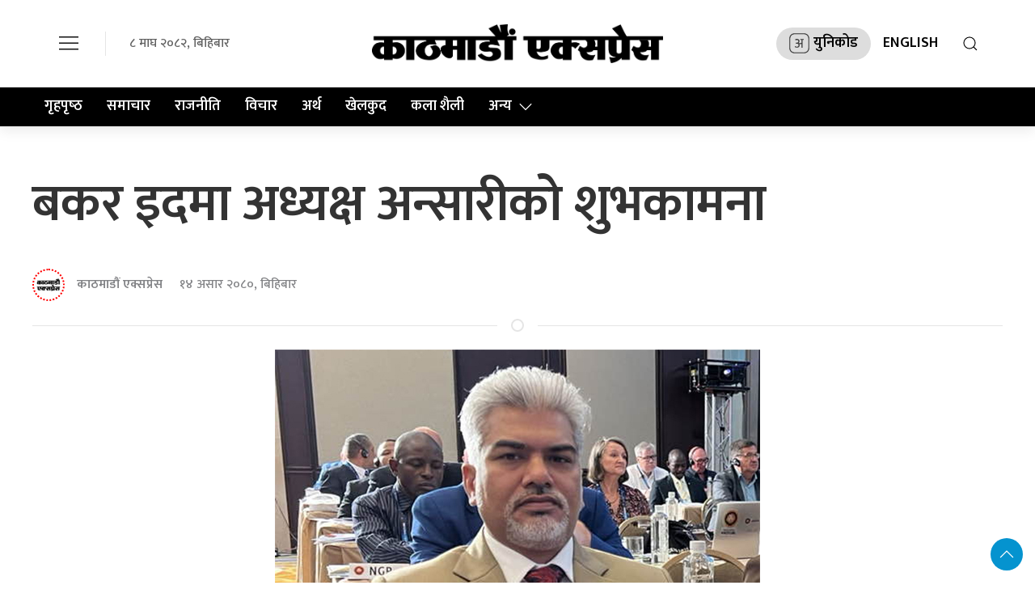

--- FILE ---
content_type: text/html; charset=UTF-8
request_url: https://kathmanduexpress.com/2023/06/129/
body_size: 14907
content:
<!DOCTYPE html>
<html lang="en">

<head>
    <!-- Required meta tags -->
    <meta charset="utf-8">
    <meta property="fb:pages" content="737640319702735" />
    <meta name="viewport" content="width=device-width, initial-scale=1, shrink-to-fit=no">
    <meta name="description"
        content="Kathmandu Express is a community based media providing news, information and advertisement to facilitate the voice of the Global Nepali Community." />
    <meta name="twitter:card" content="summary_large_image" />
    <title>
        बकर इदमा अध्यक्ष अन्सारीको शुभकामना - Kathmandu Express        Kathmandu Express    </title>
    <meta name='robots' content='index, follow, max-image-preview:large, max-snippet:-1, max-video-preview:-1' />
<!-- Jetpack Site Verification Tags -->
<meta name="google-site-verification" content="El2SSoPrQxpPt81JDojINlvA88fLqbkvUVSxAfgTRyg" />

	<!-- This site is optimized with the Yoast SEO plugin v26.2 - https://yoast.com/wordpress/plugins/seo/ -->
	<link rel="canonical" href="https://kathmanduexpress.com/2023/06/129/" />
	<meta property="og:locale" content="en_US" />
	<meta property="og:type" content="article" />
	<meta property="og:title" content="बकर इदमा अध्यक्ष अन्सारीको शुभकामना - Kathmandu Express" />
	<meta property="og:description" content="काठमाडौं- इद उल अजहा (बकर इद)को अवसरमा मुस्लिम आयोगका अध्यक्ष समिम मियाँ अन्सारीले शुभकामना व्यक्त गरेका छन् । बिहीबार शुभकामना सन्देश जारी गर्दै अध्यक्ष अन्सारीले बकर इदका अवसरमा रिस, राग र द्वेषलाई बिर्सेर एकआपसमा खुसी, सदभाव आदान प्रदान गरी चाड मनाउन अपिल गरेका छन् । अध्यक्ष अन्सारीले बकर इदका अवसरमा राष्ट्रिय एकता, अखण्डता, आपसी मित्रता [&hellip;]" />
	<meta property="og:url" content="https://kathmanduexpress.com/2023/06/129/" />
	<meta property="og:site_name" content="Kathmandu Express" />
	<meta property="article:publisher" content="https://www.facebook.com/ktmexpress" />
	<meta property="article:published_time" content="2023-06-29T02:37:59+00:00" />
	<meta property="article:modified_time" content="2023-06-29T02:40:51+00:00" />
	<meta property="og:image" content="https://kathmanduexpress.com/wp-content/uploads/2023/06/samim.jpg" />
	<meta property="og:image:width" content="600" />
	<meta property="og:image:height" content="350" />
	<meta property="og:image:type" content="image/jpeg" />
	<meta name="author" content="काठमाडौं एक्सप्रेस" />
	<meta name="twitter:card" content="summary_large_image" />
	<meta name="twitter:creator" content="@ktmexpress017" />
	<meta name="twitter:site" content="@ktmexpress017" />
	<meta name="twitter:label1" content="Written by" />
	<meta name="twitter:data1" content="काठमाडौं एक्सप्रेस" />
	<script type="application/ld+json" class="yoast-schema-graph">{"@context":"https://schema.org","@graph":[{"@type":"Article","@id":"https://kathmanduexpress.com/2023/06/129/#article","isPartOf":{"@id":"https://kathmanduexpress.com/2023/06/129/"},"author":{"name":"काठमाडौं एक्सप्रेस","@id":"https://kathmanduexpress.com/#/schema/person/7f2a26fdec04f4b0171ad8cf3af8f748"},"headline":"बकर इदमा अध्यक्ष अन्सारीको शुभकामना","datePublished":"2023-06-29T02:37:59+00:00","dateModified":"2023-06-29T02:40:51+00:00","mainEntityOfPage":{"@id":"https://kathmanduexpress.com/2023/06/129/"},"wordCount":1,"commentCount":0,"publisher":{"@id":"https://kathmanduexpress.com/#organization"},"image":{"@id":"https://kathmanduexpress.com/2023/06/129/#primaryimage"},"thumbnailUrl":"https://kathmanduexpress.com/wp-content/uploads/2023/06/samim.jpg","articleSection":["अन्तरवार्ता"],"inLanguage":"en-US","potentialAction":[{"@type":"CommentAction","name":"Comment","target":["https://kathmanduexpress.com/2023/06/129/#respond"]}]},{"@type":"WebPage","@id":"https://kathmanduexpress.com/2023/06/129/","url":"https://kathmanduexpress.com/2023/06/129/","name":"बकर इदमा अध्यक्ष अन्सारीको शुभकामना - Kathmandu Express","isPartOf":{"@id":"https://kathmanduexpress.com/#website"},"primaryImageOfPage":{"@id":"https://kathmanduexpress.com/2023/06/129/#primaryimage"},"image":{"@id":"https://kathmanduexpress.com/2023/06/129/#primaryimage"},"thumbnailUrl":"https://kathmanduexpress.com/wp-content/uploads/2023/06/samim.jpg","datePublished":"2023-06-29T02:37:59+00:00","dateModified":"2023-06-29T02:40:51+00:00","breadcrumb":{"@id":"https://kathmanduexpress.com/2023/06/129/#breadcrumb"},"inLanguage":"en-US","potentialAction":[{"@type":"ReadAction","target":["https://kathmanduexpress.com/2023/06/129/"]}]},{"@type":"ImageObject","inLanguage":"en-US","@id":"https://kathmanduexpress.com/2023/06/129/#primaryimage","url":"https://kathmanduexpress.com/wp-content/uploads/2023/06/samim.jpg","contentUrl":"https://kathmanduexpress.com/wp-content/uploads/2023/06/samim.jpg","width":600,"height":350,"caption":"अध्यक्ष समिम मियाँ अन्सारी"},{"@type":"BreadcrumbList","@id":"https://kathmanduexpress.com/2023/06/129/#breadcrumb","itemListElement":[{"@type":"ListItem","position":1,"name":"Home","item":"https://kathmanduexpress.com/"},{"@type":"ListItem","position":2,"name":"बकर इदमा अध्यक्ष अन्सारीको शुभकामना"}]},{"@type":"WebSite","@id":"https://kathmanduexpress.com/#website","url":"https://kathmanduexpress.com/","name":"Kathmandu Express","description":"Kathmandu Express – Your Trusted Source for Nepali News Online.","publisher":{"@id":"https://kathmanduexpress.com/#organization"},"potentialAction":[{"@type":"SearchAction","target":{"@type":"EntryPoint","urlTemplate":"https://kathmanduexpress.com/?s={search_term_string}"},"query-input":{"@type":"PropertyValueSpecification","valueRequired":true,"valueName":"search_term_string"}}],"inLanguage":"en-US"},{"@type":"Organization","@id":"https://kathmanduexpress.com/#organization","name":"Kathmandu Express","url":"https://kathmanduexpress.com/","logo":{"@type":"ImageObject","inLanguage":"en-US","@id":"https://kathmanduexpress.com/#/schema/logo/image/","url":"https://kathmanduexpress.com/wp-content/uploads/2023/06/logo.png","contentUrl":"https://kathmanduexpress.com/wp-content/uploads/2023/06/logo.png","width":265,"height":265,"caption":"Kathmandu Express"},"image":{"@id":"https://kathmanduexpress.com/#/schema/logo/image/"},"sameAs":["https://www.facebook.com/ktmexpress","https://x.com/ktmexpress017"]},{"@type":"Person","@id":"https://kathmanduexpress.com/#/schema/person/7f2a26fdec04f4b0171ad8cf3af8f748","name":"काठमाडौं एक्सप्रेस","image":{"@type":"ImageObject","inLanguage":"en-US","@id":"https://kathmanduexpress.com/#/schema/person/image/","url":"https://secure.gravatar.com/avatar/5b31d0bed276778bf5383546184fa0986cbafb56bf4d7f6d82ca534cfe779515?s=96&d=mm&r=g","contentUrl":"https://secure.gravatar.com/avatar/5b31d0bed276778bf5383546184fa0986cbafb56bf4d7f6d82ca534cfe779515?s=96&d=mm&r=g","caption":"काठमाडौं एक्सप्रेस"},"url":"https://kathmanduexpress.com/author/kathmanduexpress/"}]}</script>
	<!-- / Yoast SEO plugin. -->


<link rel='dns-prefetch' href='//cdnjs.cloudflare.com' />
<link rel='dns-prefetch' href='//cdn.jsdelivr.net' />
<link rel='dns-prefetch' href='//ajax.googleapis.com' />
<link rel='dns-prefetch' href='//stats.wp.com' />
<link rel='dns-prefetch' href='//fonts.googleapis.com' />
<link rel="alternate" type="application/rss+xml" title="Kathmandu Express &raquo; बकर इदमा अध्यक्ष अन्सारीको शुभकामना Comments Feed" href="https://kathmanduexpress.com/2023/06/129/feed/" />
<link rel="alternate" title="oEmbed (JSON)" type="application/json+oembed" href="https://kathmanduexpress.com/wp-json/oembed/1.0/embed?url=https%3A%2F%2Fkathmanduexpress.com%2F2023%2F06%2F129%2F" />
<link rel="alternate" title="oEmbed (XML)" type="text/xml+oembed" href="https://kathmanduexpress.com/wp-json/oembed/1.0/embed?url=https%3A%2F%2Fkathmanduexpress.com%2F2023%2F06%2F129%2F&#038;format=xml" />
<meta property="fb:admins" content="changingmission"/><meta property="fb:app_id" content="1774296949456204"><meta property="og:title" content="बकर इदमा अध्यक्ष अन्सारीको शुभकामना"/><meta property="og:type" content="article"/><meta property="og:description" content="काठमाडौं- इद उल अजहा (बकर इद)को अवसरमा मुस्लिम आयोगका अध्यक्ष समिम मियाँ अन्सारीले शुभकामना व्यक्त गरेका छन् । बिहीबार शुभकामना सन्देश जारी गर्दै अध्यक्ष अन्सारीले बकर इदका अवसरमा रिस, राग र द्वेषलाई बिर्सेर एकआपसमा खुसी, सदभाव आदान प्रदान गरी चाड मनाउन अपिल गरेका छन् । अध्यक्ष अन्सारीले बकर इदका अवसरमा राष्ट्रिय एकता, अखण्डता, आपसी मित्रता [&hellip;]"/><meta property="og:url" content="https://kathmanduexpress.com/2023/06/129/"/><meta property="og:site_name" content="Kathmandu Express"/><meta property="og:image" content="https://kathmanduexpress.com/wp-content/uploads/2023/06/samim.jpg"/><style id='wp-img-auto-sizes-contain-inline-css' type='text/css'>
img:is([sizes=auto i],[sizes^="auto," i]){contain-intrinsic-size:3000px 1500px}
/*# sourceURL=wp-img-auto-sizes-contain-inline-css */
</style>
<style id='wp-emoji-styles-inline-css' type='text/css'>

	img.wp-smiley, img.emoji {
		display: inline !important;
		border: none !important;
		box-shadow: none !important;
		height: 1em !important;
		width: 1em !important;
		margin: 0 0.07em !important;
		vertical-align: -0.1em !important;
		background: none !important;
		padding: 0 !important;
	}
/*# sourceURL=wp-emoji-styles-inline-css */
</style>
<style id='wp-block-library-inline-css' type='text/css'>
:root{--wp-block-synced-color:#7a00df;--wp-block-synced-color--rgb:122,0,223;--wp-bound-block-color:var(--wp-block-synced-color);--wp-editor-canvas-background:#ddd;--wp-admin-theme-color:#007cba;--wp-admin-theme-color--rgb:0,124,186;--wp-admin-theme-color-darker-10:#006ba1;--wp-admin-theme-color-darker-10--rgb:0,107,160.5;--wp-admin-theme-color-darker-20:#005a87;--wp-admin-theme-color-darker-20--rgb:0,90,135;--wp-admin-border-width-focus:2px}@media (min-resolution:192dpi){:root{--wp-admin-border-width-focus:1.5px}}.wp-element-button{cursor:pointer}:root .has-very-light-gray-background-color{background-color:#eee}:root .has-very-dark-gray-background-color{background-color:#313131}:root .has-very-light-gray-color{color:#eee}:root .has-very-dark-gray-color{color:#313131}:root .has-vivid-green-cyan-to-vivid-cyan-blue-gradient-background{background:linear-gradient(135deg,#00d084,#0693e3)}:root .has-purple-crush-gradient-background{background:linear-gradient(135deg,#34e2e4,#4721fb 50%,#ab1dfe)}:root .has-hazy-dawn-gradient-background{background:linear-gradient(135deg,#faaca8,#dad0ec)}:root .has-subdued-olive-gradient-background{background:linear-gradient(135deg,#fafae1,#67a671)}:root .has-atomic-cream-gradient-background{background:linear-gradient(135deg,#fdd79a,#004a59)}:root .has-nightshade-gradient-background{background:linear-gradient(135deg,#330968,#31cdcf)}:root .has-midnight-gradient-background{background:linear-gradient(135deg,#020381,#2874fc)}:root{--wp--preset--font-size--normal:16px;--wp--preset--font-size--huge:42px}.has-regular-font-size{font-size:1em}.has-larger-font-size{font-size:2.625em}.has-normal-font-size{font-size:var(--wp--preset--font-size--normal)}.has-huge-font-size{font-size:var(--wp--preset--font-size--huge)}.has-text-align-center{text-align:center}.has-text-align-left{text-align:left}.has-text-align-right{text-align:right}.has-fit-text{white-space:nowrap!important}#end-resizable-editor-section{display:none}.aligncenter{clear:both}.items-justified-left{justify-content:flex-start}.items-justified-center{justify-content:center}.items-justified-right{justify-content:flex-end}.items-justified-space-between{justify-content:space-between}.screen-reader-text{border:0;clip-path:inset(50%);height:1px;margin:-1px;overflow:hidden;padding:0;position:absolute;width:1px;word-wrap:normal!important}.screen-reader-text:focus{background-color:#ddd;clip-path:none;color:#444;display:block;font-size:1em;height:auto;left:5px;line-height:normal;padding:15px 23px 14px;text-decoration:none;top:5px;width:auto;z-index:100000}html :where(.has-border-color){border-style:solid}html :where([style*=border-top-color]){border-top-style:solid}html :where([style*=border-right-color]){border-right-style:solid}html :where([style*=border-bottom-color]){border-bottom-style:solid}html :where([style*=border-left-color]){border-left-style:solid}html :where([style*=border-width]){border-style:solid}html :where([style*=border-top-width]){border-top-style:solid}html :where([style*=border-right-width]){border-right-style:solid}html :where([style*=border-bottom-width]){border-bottom-style:solid}html :where([style*=border-left-width]){border-left-style:solid}html :where(img[class*=wp-image-]){height:auto;max-width:100%}:where(figure){margin:0 0 1em}html :where(.is-position-sticky){--wp-admin--admin-bar--position-offset:var(--wp-admin--admin-bar--height,0px)}@media screen and (max-width:600px){html :where(.is-position-sticky){--wp-admin--admin-bar--position-offset:0px}}

/*# sourceURL=wp-block-library-inline-css */
</style><style id='wp-block-image-inline-css' type='text/css'>
.wp-block-image>a,.wp-block-image>figure>a{display:inline-block}.wp-block-image img{box-sizing:border-box;height:auto;max-width:100%;vertical-align:bottom}@media not (prefers-reduced-motion){.wp-block-image img.hide{visibility:hidden}.wp-block-image img.show{animation:show-content-image .4s}}.wp-block-image[style*=border-radius] img,.wp-block-image[style*=border-radius]>a{border-radius:inherit}.wp-block-image.has-custom-border img{box-sizing:border-box}.wp-block-image.aligncenter{text-align:center}.wp-block-image.alignfull>a,.wp-block-image.alignwide>a{width:100%}.wp-block-image.alignfull img,.wp-block-image.alignwide img{height:auto;width:100%}.wp-block-image .aligncenter,.wp-block-image .alignleft,.wp-block-image .alignright,.wp-block-image.aligncenter,.wp-block-image.alignleft,.wp-block-image.alignright{display:table}.wp-block-image .aligncenter>figcaption,.wp-block-image .alignleft>figcaption,.wp-block-image .alignright>figcaption,.wp-block-image.aligncenter>figcaption,.wp-block-image.alignleft>figcaption,.wp-block-image.alignright>figcaption{caption-side:bottom;display:table-caption}.wp-block-image .alignleft{float:left;margin:.5em 1em .5em 0}.wp-block-image .alignright{float:right;margin:.5em 0 .5em 1em}.wp-block-image .aligncenter{margin-left:auto;margin-right:auto}.wp-block-image :where(figcaption){margin-bottom:1em;margin-top:.5em}.wp-block-image.is-style-circle-mask img{border-radius:9999px}@supports ((-webkit-mask-image:none) or (mask-image:none)) or (-webkit-mask-image:none){.wp-block-image.is-style-circle-mask img{border-radius:0;-webkit-mask-image:url('data:image/svg+xml;utf8,<svg viewBox="0 0 100 100" xmlns="http://www.w3.org/2000/svg"><circle cx="50" cy="50" r="50"/></svg>');mask-image:url('data:image/svg+xml;utf8,<svg viewBox="0 0 100 100" xmlns="http://www.w3.org/2000/svg"><circle cx="50" cy="50" r="50"/></svg>');mask-mode:alpha;-webkit-mask-position:center;mask-position:center;-webkit-mask-repeat:no-repeat;mask-repeat:no-repeat;-webkit-mask-size:contain;mask-size:contain}}:root :where(.wp-block-image.is-style-rounded img,.wp-block-image .is-style-rounded img){border-radius:9999px}.wp-block-image figure{margin:0}.wp-lightbox-container{display:flex;flex-direction:column;position:relative}.wp-lightbox-container img{cursor:zoom-in}.wp-lightbox-container img:hover+button{opacity:1}.wp-lightbox-container button{align-items:center;backdrop-filter:blur(16px) saturate(180%);background-color:#5a5a5a40;border:none;border-radius:4px;cursor:zoom-in;display:flex;height:20px;justify-content:center;opacity:0;padding:0;position:absolute;right:16px;text-align:center;top:16px;width:20px;z-index:100}@media not (prefers-reduced-motion){.wp-lightbox-container button{transition:opacity .2s ease}}.wp-lightbox-container button:focus-visible{outline:3px auto #5a5a5a40;outline:3px auto -webkit-focus-ring-color;outline-offset:3px}.wp-lightbox-container button:hover{cursor:pointer;opacity:1}.wp-lightbox-container button:focus{opacity:1}.wp-lightbox-container button:focus,.wp-lightbox-container button:hover,.wp-lightbox-container button:not(:hover):not(:active):not(.has-background){background-color:#5a5a5a40;border:none}.wp-lightbox-overlay{box-sizing:border-box;cursor:zoom-out;height:100vh;left:0;overflow:hidden;position:fixed;top:0;visibility:hidden;width:100%;z-index:100000}.wp-lightbox-overlay .close-button{align-items:center;cursor:pointer;display:flex;justify-content:center;min-height:40px;min-width:40px;padding:0;position:absolute;right:calc(env(safe-area-inset-right) + 16px);top:calc(env(safe-area-inset-top) + 16px);z-index:5000000}.wp-lightbox-overlay .close-button:focus,.wp-lightbox-overlay .close-button:hover,.wp-lightbox-overlay .close-button:not(:hover):not(:active):not(.has-background){background:none;border:none}.wp-lightbox-overlay .lightbox-image-container{height:var(--wp--lightbox-container-height);left:50%;overflow:hidden;position:absolute;top:50%;transform:translate(-50%,-50%);transform-origin:top left;width:var(--wp--lightbox-container-width);z-index:9999999999}.wp-lightbox-overlay .wp-block-image{align-items:center;box-sizing:border-box;display:flex;height:100%;justify-content:center;margin:0;position:relative;transform-origin:0 0;width:100%;z-index:3000000}.wp-lightbox-overlay .wp-block-image img{height:var(--wp--lightbox-image-height);min-height:var(--wp--lightbox-image-height);min-width:var(--wp--lightbox-image-width);width:var(--wp--lightbox-image-width)}.wp-lightbox-overlay .wp-block-image figcaption{display:none}.wp-lightbox-overlay button{background:none;border:none}.wp-lightbox-overlay .scrim{background-color:#fff;height:100%;opacity:.9;position:absolute;width:100%;z-index:2000000}.wp-lightbox-overlay.active{visibility:visible}@media not (prefers-reduced-motion){.wp-lightbox-overlay.active{animation:turn-on-visibility .25s both}.wp-lightbox-overlay.active img{animation:turn-on-visibility .35s both}.wp-lightbox-overlay.show-closing-animation:not(.active){animation:turn-off-visibility .35s both}.wp-lightbox-overlay.show-closing-animation:not(.active) img{animation:turn-off-visibility .25s both}.wp-lightbox-overlay.zoom.active{animation:none;opacity:1;visibility:visible}.wp-lightbox-overlay.zoom.active .lightbox-image-container{animation:lightbox-zoom-in .4s}.wp-lightbox-overlay.zoom.active .lightbox-image-container img{animation:none}.wp-lightbox-overlay.zoom.active .scrim{animation:turn-on-visibility .4s forwards}.wp-lightbox-overlay.zoom.show-closing-animation:not(.active){animation:none}.wp-lightbox-overlay.zoom.show-closing-animation:not(.active) .lightbox-image-container{animation:lightbox-zoom-out .4s}.wp-lightbox-overlay.zoom.show-closing-animation:not(.active) .lightbox-image-container img{animation:none}.wp-lightbox-overlay.zoom.show-closing-animation:not(.active) .scrim{animation:turn-off-visibility .4s forwards}}@keyframes show-content-image{0%{visibility:hidden}99%{visibility:hidden}to{visibility:visible}}@keyframes turn-on-visibility{0%{opacity:0}to{opacity:1}}@keyframes turn-off-visibility{0%{opacity:1;visibility:visible}99%{opacity:0;visibility:visible}to{opacity:0;visibility:hidden}}@keyframes lightbox-zoom-in{0%{transform:translate(calc((-100vw + var(--wp--lightbox-scrollbar-width))/2 + var(--wp--lightbox-initial-left-position)),calc(-50vh + var(--wp--lightbox-initial-top-position))) scale(var(--wp--lightbox-scale))}to{transform:translate(-50%,-50%) scale(1)}}@keyframes lightbox-zoom-out{0%{transform:translate(-50%,-50%) scale(1);visibility:visible}99%{visibility:visible}to{transform:translate(calc((-100vw + var(--wp--lightbox-scrollbar-width))/2 + var(--wp--lightbox-initial-left-position)),calc(-50vh + var(--wp--lightbox-initial-top-position))) scale(var(--wp--lightbox-scale));visibility:hidden}}
/*# sourceURL=https://kathmanduexpress.com/wp-includes/blocks/image/style.min.css */
</style>
<style id='global-styles-inline-css' type='text/css'>
:root{--wp--preset--aspect-ratio--square: 1;--wp--preset--aspect-ratio--4-3: 4/3;--wp--preset--aspect-ratio--3-4: 3/4;--wp--preset--aspect-ratio--3-2: 3/2;--wp--preset--aspect-ratio--2-3: 2/3;--wp--preset--aspect-ratio--16-9: 16/9;--wp--preset--aspect-ratio--9-16: 9/16;--wp--preset--color--black: #000000;--wp--preset--color--cyan-bluish-gray: #abb8c3;--wp--preset--color--white: #ffffff;--wp--preset--color--pale-pink: #f78da7;--wp--preset--color--vivid-red: #cf2e2e;--wp--preset--color--luminous-vivid-orange: #ff6900;--wp--preset--color--luminous-vivid-amber: #fcb900;--wp--preset--color--light-green-cyan: #7bdcb5;--wp--preset--color--vivid-green-cyan: #00d084;--wp--preset--color--pale-cyan-blue: #8ed1fc;--wp--preset--color--vivid-cyan-blue: #0693e3;--wp--preset--color--vivid-purple: #9b51e0;--wp--preset--gradient--vivid-cyan-blue-to-vivid-purple: linear-gradient(135deg,rgb(6,147,227) 0%,rgb(155,81,224) 100%);--wp--preset--gradient--light-green-cyan-to-vivid-green-cyan: linear-gradient(135deg,rgb(122,220,180) 0%,rgb(0,208,130) 100%);--wp--preset--gradient--luminous-vivid-amber-to-luminous-vivid-orange: linear-gradient(135deg,rgb(252,185,0) 0%,rgb(255,105,0) 100%);--wp--preset--gradient--luminous-vivid-orange-to-vivid-red: linear-gradient(135deg,rgb(255,105,0) 0%,rgb(207,46,46) 100%);--wp--preset--gradient--very-light-gray-to-cyan-bluish-gray: linear-gradient(135deg,rgb(238,238,238) 0%,rgb(169,184,195) 100%);--wp--preset--gradient--cool-to-warm-spectrum: linear-gradient(135deg,rgb(74,234,220) 0%,rgb(151,120,209) 20%,rgb(207,42,186) 40%,rgb(238,44,130) 60%,rgb(251,105,98) 80%,rgb(254,248,76) 100%);--wp--preset--gradient--blush-light-purple: linear-gradient(135deg,rgb(255,206,236) 0%,rgb(152,150,240) 100%);--wp--preset--gradient--blush-bordeaux: linear-gradient(135deg,rgb(254,205,165) 0%,rgb(254,45,45) 50%,rgb(107,0,62) 100%);--wp--preset--gradient--luminous-dusk: linear-gradient(135deg,rgb(255,203,112) 0%,rgb(199,81,192) 50%,rgb(65,88,208) 100%);--wp--preset--gradient--pale-ocean: linear-gradient(135deg,rgb(255,245,203) 0%,rgb(182,227,212) 50%,rgb(51,167,181) 100%);--wp--preset--gradient--electric-grass: linear-gradient(135deg,rgb(202,248,128) 0%,rgb(113,206,126) 100%);--wp--preset--gradient--midnight: linear-gradient(135deg,rgb(2,3,129) 0%,rgb(40,116,252) 100%);--wp--preset--font-size--small: 13px;--wp--preset--font-size--medium: 20px;--wp--preset--font-size--large: 36px;--wp--preset--font-size--x-large: 42px;--wp--preset--spacing--20: 0.44rem;--wp--preset--spacing--30: 0.67rem;--wp--preset--spacing--40: 1rem;--wp--preset--spacing--50: 1.5rem;--wp--preset--spacing--60: 2.25rem;--wp--preset--spacing--70: 3.38rem;--wp--preset--spacing--80: 5.06rem;--wp--preset--shadow--natural: 6px 6px 9px rgba(0, 0, 0, 0.2);--wp--preset--shadow--deep: 12px 12px 50px rgba(0, 0, 0, 0.4);--wp--preset--shadow--sharp: 6px 6px 0px rgba(0, 0, 0, 0.2);--wp--preset--shadow--outlined: 6px 6px 0px -3px rgb(255, 255, 255), 6px 6px rgb(0, 0, 0);--wp--preset--shadow--crisp: 6px 6px 0px rgb(0, 0, 0);}:where(.is-layout-flex){gap: 0.5em;}:where(.is-layout-grid){gap: 0.5em;}body .is-layout-flex{display: flex;}.is-layout-flex{flex-wrap: wrap;align-items: center;}.is-layout-flex > :is(*, div){margin: 0;}body .is-layout-grid{display: grid;}.is-layout-grid > :is(*, div){margin: 0;}:where(.wp-block-columns.is-layout-flex){gap: 2em;}:where(.wp-block-columns.is-layout-grid){gap: 2em;}:where(.wp-block-post-template.is-layout-flex){gap: 1.25em;}:where(.wp-block-post-template.is-layout-grid){gap: 1.25em;}.has-black-color{color: var(--wp--preset--color--black) !important;}.has-cyan-bluish-gray-color{color: var(--wp--preset--color--cyan-bluish-gray) !important;}.has-white-color{color: var(--wp--preset--color--white) !important;}.has-pale-pink-color{color: var(--wp--preset--color--pale-pink) !important;}.has-vivid-red-color{color: var(--wp--preset--color--vivid-red) !important;}.has-luminous-vivid-orange-color{color: var(--wp--preset--color--luminous-vivid-orange) !important;}.has-luminous-vivid-amber-color{color: var(--wp--preset--color--luminous-vivid-amber) !important;}.has-light-green-cyan-color{color: var(--wp--preset--color--light-green-cyan) !important;}.has-vivid-green-cyan-color{color: var(--wp--preset--color--vivid-green-cyan) !important;}.has-pale-cyan-blue-color{color: var(--wp--preset--color--pale-cyan-blue) !important;}.has-vivid-cyan-blue-color{color: var(--wp--preset--color--vivid-cyan-blue) !important;}.has-vivid-purple-color{color: var(--wp--preset--color--vivid-purple) !important;}.has-black-background-color{background-color: var(--wp--preset--color--black) !important;}.has-cyan-bluish-gray-background-color{background-color: var(--wp--preset--color--cyan-bluish-gray) !important;}.has-white-background-color{background-color: var(--wp--preset--color--white) !important;}.has-pale-pink-background-color{background-color: var(--wp--preset--color--pale-pink) !important;}.has-vivid-red-background-color{background-color: var(--wp--preset--color--vivid-red) !important;}.has-luminous-vivid-orange-background-color{background-color: var(--wp--preset--color--luminous-vivid-orange) !important;}.has-luminous-vivid-amber-background-color{background-color: var(--wp--preset--color--luminous-vivid-amber) !important;}.has-light-green-cyan-background-color{background-color: var(--wp--preset--color--light-green-cyan) !important;}.has-vivid-green-cyan-background-color{background-color: var(--wp--preset--color--vivid-green-cyan) !important;}.has-pale-cyan-blue-background-color{background-color: var(--wp--preset--color--pale-cyan-blue) !important;}.has-vivid-cyan-blue-background-color{background-color: var(--wp--preset--color--vivid-cyan-blue) !important;}.has-vivid-purple-background-color{background-color: var(--wp--preset--color--vivid-purple) !important;}.has-black-border-color{border-color: var(--wp--preset--color--black) !important;}.has-cyan-bluish-gray-border-color{border-color: var(--wp--preset--color--cyan-bluish-gray) !important;}.has-white-border-color{border-color: var(--wp--preset--color--white) !important;}.has-pale-pink-border-color{border-color: var(--wp--preset--color--pale-pink) !important;}.has-vivid-red-border-color{border-color: var(--wp--preset--color--vivid-red) !important;}.has-luminous-vivid-orange-border-color{border-color: var(--wp--preset--color--luminous-vivid-orange) !important;}.has-luminous-vivid-amber-border-color{border-color: var(--wp--preset--color--luminous-vivid-amber) !important;}.has-light-green-cyan-border-color{border-color: var(--wp--preset--color--light-green-cyan) !important;}.has-vivid-green-cyan-border-color{border-color: var(--wp--preset--color--vivid-green-cyan) !important;}.has-pale-cyan-blue-border-color{border-color: var(--wp--preset--color--pale-cyan-blue) !important;}.has-vivid-cyan-blue-border-color{border-color: var(--wp--preset--color--vivid-cyan-blue) !important;}.has-vivid-purple-border-color{border-color: var(--wp--preset--color--vivid-purple) !important;}.has-vivid-cyan-blue-to-vivid-purple-gradient-background{background: var(--wp--preset--gradient--vivid-cyan-blue-to-vivid-purple) !important;}.has-light-green-cyan-to-vivid-green-cyan-gradient-background{background: var(--wp--preset--gradient--light-green-cyan-to-vivid-green-cyan) !important;}.has-luminous-vivid-amber-to-luminous-vivid-orange-gradient-background{background: var(--wp--preset--gradient--luminous-vivid-amber-to-luminous-vivid-orange) !important;}.has-luminous-vivid-orange-to-vivid-red-gradient-background{background: var(--wp--preset--gradient--luminous-vivid-orange-to-vivid-red) !important;}.has-very-light-gray-to-cyan-bluish-gray-gradient-background{background: var(--wp--preset--gradient--very-light-gray-to-cyan-bluish-gray) !important;}.has-cool-to-warm-spectrum-gradient-background{background: var(--wp--preset--gradient--cool-to-warm-spectrum) !important;}.has-blush-light-purple-gradient-background{background: var(--wp--preset--gradient--blush-light-purple) !important;}.has-blush-bordeaux-gradient-background{background: var(--wp--preset--gradient--blush-bordeaux) !important;}.has-luminous-dusk-gradient-background{background: var(--wp--preset--gradient--luminous-dusk) !important;}.has-pale-ocean-gradient-background{background: var(--wp--preset--gradient--pale-ocean) !important;}.has-electric-grass-gradient-background{background: var(--wp--preset--gradient--electric-grass) !important;}.has-midnight-gradient-background{background: var(--wp--preset--gradient--midnight) !important;}.has-small-font-size{font-size: var(--wp--preset--font-size--small) !important;}.has-medium-font-size{font-size: var(--wp--preset--font-size--medium) !important;}.has-large-font-size{font-size: var(--wp--preset--font-size--large) !important;}.has-x-large-font-size{font-size: var(--wp--preset--font-size--x-large) !important;}
/*# sourceURL=global-styles-inline-css */
</style>

<style id='classic-theme-styles-inline-css' type='text/css'>
/*! This file is auto-generated */
.wp-block-button__link{color:#fff;background-color:#32373c;border-radius:9999px;box-shadow:none;text-decoration:none;padding:calc(.667em + 2px) calc(1.333em + 2px);font-size:1.125em}.wp-block-file__button{background:#32373c;color:#fff;text-decoration:none}
/*# sourceURL=/wp-includes/css/classic-themes.min.css */
</style>
<link rel='stylesheet' id='uikit-style-css' href='https://cdn.jsdelivr.net/npm/uikit@3.4.6/dist/css/uikit.min.css?ver=6.9' type='text/css' media='all' />
<link rel='stylesheet' id='base-style-css' href='https://kathmanduexpress.com/wp-content/themes/kathmanduexpress/css/base.css?ver=6.9' type='text/css' media='all' />
<link rel='stylesheet' id='google-Mukta-css' href='https://fonts.googleapis.com/css?family=Mukta%3A400%2C500%2C600%2C700&#038;subset=devanagari&#038;ver=6.9' type='text/css' media='all' />
<link rel='stylesheet' id='google-khand-css' href='https://fonts.googleapis.com/css2?family=Khand%3Awght%40300%3B400%3B500%3B600%3B700&#038;display=swap&#038;ver=6.9' type='text/css' media='all' />
<link rel='stylesheet' id='appharu-style-css' href='https://kathmanduexpress.com/wp-content/themes/kathmanduexpress/style.css?ver=3.5' type='text/css' media='all' />
<link rel='stylesheet' id='wp-block-paragraph-css' href='https://kathmanduexpress.com/wp-includes/blocks/paragraph/style.min.css?ver=6.9' type='text/css' media='all' />
<link rel="https://api.w.org/" href="https://kathmanduexpress.com/wp-json/" /><link rel="alternate" title="JSON" type="application/json" href="https://kathmanduexpress.com/wp-json/wp/v2/posts/129" /><link rel="EditURI" type="application/rsd+xml" title="RSD" href="https://kathmanduexpress.com/xmlrpc.php?rsd" />
<meta name="generator" content="WordPress 6.9" />
<link rel='shortlink' href='https://wp.me/p8aUwM-25' />
	<style>img#wpstats{display:none}</style>
		<link rel="icon" href="https://kathmanduexpress.com/wp-content/uploads/2023/06/logo-150x150.png" sizes="32x32" />
<link rel="icon" href="https://kathmanduexpress.com/wp-content/uploads/2023/06/logo.png" sizes="192x192" />
<link rel="apple-touch-icon" href="https://kathmanduexpress.com/wp-content/uploads/2023/06/logo.png" />
<meta name="msapplication-TileImage" content="https://kathmanduexpress.com/wp-content/uploads/2023/06/logo.png" />

    <script src="https://cdn.jsdelivr.net/npm/uikit@3.6.15/dist/js/uikit.min.js"></script>
<!-- Google tag (gtag.js) -->
<script async src="https://www.googletagmanager.com/gtag/js?id=G-77GVVQQM08"></script>
<script>
  window.dataLayer = window.dataLayer || [];
  function gtag(){dataLayer.push(arguments);}
  gtag('js', new Date());

  gtag('config', 'G-77GVVQQM08');
</script>
</head>

<body>
    <div id="fb-root"></div>
    <script>
        (function (d, s, id) {
            var js,
                fjs = d.getElementsByTagName(s)[0];
            if (d.getElementById(id))
                return;
            js = d.createElement(s);
            js.id = id;
            js.src = "//connect.facebook.net/en_US/sdk.js#xfbml=1&version=v2.10&appId=40151482661930" +
                "1";
            fjs
                .parentNode
                .insertBefore(js, fjs);
        }(document, 'script', 'facebook-jssdk'));
    </script>
    <div class="uk-card uk-card-default">
        <!-- <div class="himalayan-top">
            <div class="uk-container">
                            </div>
        </div> -->
        <div class="uk-card ">
                            <nav class="top-nav">
                                        <div class="uk-container uk-container-large">
                        <div class="uk-padding-small">
                            <div uk-grid class="uk-grid-collapse uk-flex-middle">
                                <div class="uk-width-expand@m">
                                    <nav uk-navbar>
                                        <div class="uk-navbar-left top-navigation-ah">
                                            <ul class="uk-navbar-nav uk-grid-divider uk-grid-small" uk-grid>
                                                <li><a href="#" uk-toggle="target: #offcanvas-nav"><span
                                                            uk-icon="icon: menu; ratio: 1.5"></span></a></li>
                                                <li><a href="#"> <span
                                                            class="nepali-ah-date"> &#2414; माघ &#2408;&#2406;&#2414;&#2408;, बिहिबार</span>
                                                    </a></li>
                                            </ul>

                                        </div>
                                    </nav>
                                </div>
                                <div class="uk-width-1-3@m">
                                                                        <a href="/"><img
                                            src="https://kathmanduexpress.com/wp-content/themes/kathmanduexpress/img/ktm-express.png"
                                            alt="Logo" class="ah-khb-logo uk-padding-small"></a>
                                </div>
                                <div class="uk-width-expand@m">
                                    <div class="uk-flex uk-flex-center@m uk-flex-right@l ah-right-nav-header">
                                        <ul class="uk-navbar-nav">
                                            <li>
                                                <a href="/unicode" class="nb-unicode right-nav-icon"><img
                                                        src="https://kathmanduexpress.com/wp-content/themes/kathmanduexpress/img/unicode-icon.svg"
                                                        alt="Logo" class="ah-khb-logo"> युनिकोड</a>
                                            </li>
                                            <li>
                                                <a href="/" class="right-nav-icon">ENGLISH</a>
                                            </li>
                                            <li>
                                                <a class="uk-navbar-toggle" style="color: #5a5a55;" href="#modal-search"
                                                    uk-search-icon uk-toggle></a>
                                            </li>
                                        </ul>
                                    </div>
                                </div>
                            </div>
                        </div>
                    </div>
                    <div class="np-border" uk-sticky="uk-sticky" style="z-index: 990;">
                        <div class="uk-container">
                            <nav class="uk-navbar uk-position-relative nav-edit" uk-navbar>
    <div class="uk-navbar-left uk-hidden@m">
        <ul class="uk-navbar-nav menu-icon icon-nav">
            <li>
                <a href="/"><span style="padding: 2px 5px;background: #ed1c24; border-radius: 5px; color: #fff;"><span
                            uk-icon="icon: home; ratio: 1.5"></span></a>
            </li>
        </ul>
    </div>
    <div class="uk-navbar-right uk-hidden@m">
        <ul class="uk-navbar-nav navigation-bar">
            <li class="ek-brand" uk-scrollspy="cls: uk-animation-slide-left; repeat: true">
                <a href="/"><img src="https://kathmanduexpress.com/wp-content/themes/kathmanduexpress/img/ktm-w-express.png" alt="Logo"></a>
               
            </li>
        </ul>
    </div>
    <div class="uk-navbar-left uk-visible@m">
        <ul class="uk-navbar-nav navigation-bar">
            <li>
                <a href="/">गृहपृष्‍ठ </a>
            </li>
            <li>
                <a href="/?cat=2">समाचार </a>
            </li>
            <li>
                <a href="/?cat=21">राजनीति </a>
            </li>
            <li>
                <a href="/?cat=9">विचार</a>
            </li>
           
            <li>
                <a href="/?cat=3">अर्थ</a>
            </li>
            <li>
                <a href="/?cat=16">खेलकुद</a>
            </li>
            <li>
                <a href="/?cat=6">कला शैली</a>
            </li>
            <li>
                <a href="/?cat=1"> अन्य<span uk-icon="icon: chevron-down; ratio: 1.2" class="dropdown-icon"></span></a>
                <div class="uk-navbar-dropdown dropdown-list">
                    <ul class="uk-nav uk-navbar-dropdown-nav side-nav">
                        <li><a href="/?cat=17">प्रविधि</a></li>
                        <li><a href="/?cat=8">साहित्य</a></li>
                        <li><a href="/?cat=10">शिक्षा</a></li>
                        <li><a href="/?cat=11">विश्व</a></li>
                        <li><a href="/?cat=4">ब्लग</a></li>
                        <li><a href="/?cat=12">विचित्र संसार</a></li>
                        <li><a href="/?cat=13">फोटो फिचर</a></li>
                        <li><a href="/?cat=14">प्रवास</a></li>
                        <li><a href="/?cat=12">विशेष</a></li>

                        <li>
                            <a href="/?cat=7">अन्तरवार्ता</a>
                        </li>
                        <li>
                            <a href="/?cat=8">साहित्य </a>
                        </li>
                        <li>
                            <a href="/">एक्सप्रेस टिभी </a>
                        </li>
                    </ul>
                </div>
            </li>
        </ul>
    </div>
</nav>
<div id="modal-search" class="uk-flex-top  search-model-item" uk-modal>
    <div class="uk-modal-dialog uk-modal-body search-model uk-margin-auto-vertical ek-search">
        <div class="uk-flex uk-flex-center uk-flex-between@m uk-margin-small-bottom">
            <h2 class="uk-modal-title search-title">काठमाडौं एक्सप्रेस <span class="ek-search-title">सर्च
                    गर्नुहोस्</span></h2>
            <button class="uk-modal-close-default close-icon ah-close" type="button" uk-close></button>
        </div>
        <form action="/" class="uk-search uk-search-navbar uk-width-1-1" method="get">
            <div class="uk-child-width-1-2@m uk-text-center uk-grid-small" uk-grid>
                <div class="uk-child-width-1-2@m uk-text-center uk-grid-small" uk-grid>
                    <div>
                        <input class="uk-input" name="form" type="date" data-uk-datepicker placeholder="from"
                            value="">
                    </div>
                    <div>
                        <input class="uk-input" name="to" type="date" data-uk-datepicker placeholder="to"
                            value="">
                    </div>
                </div>
                <div class="uk-position-relative">
                    <input class="uk-search-input search-box" name="s" id="s" type="search" placeholder="Search"
                        value="">
                    <button type="submit" class="uk-search-icon-flip icon-search" uk-search-icon></button>
                </div>
            </div>
        </form>
    </div>
</div>                        </div>
                    </div>
                </nav>
                <div id="offcanvas-nav" class="uk-offcanvas" uk-offcanvas="mode: push; overlay: true">
    <div class="uk-offcanvas-bar">
        <div class="uk-section uk-padding-remove-top  uk-padding-remove-bottom">
            <div class="uk-container uk-padding-remove">
                <div class="uk-grid-match uk-child-width-1-1@m" uk-grid>
                    <div>
                        <a href="/"><img src="https://kathmanduexpress.com/wp-content/themes/kathmanduexpress/img/ktm-express.png"
                                alt="Logo"></a>

                        <ul class="uk-list side-nav uk-nav-default uk-nav-parent-icon" uk-nav>
                            <li>
                                <a href="/">गृहपृष्‍ठ </a>
                            </li>
                            <li>
                                <a href="/?cat=2">मुख्य समाचार </a>
                            </li>
                            <li>
                                <a href="/?cat=3">अर्थ </a>
                            </li>
                            <li>
                                <a href="/?cat=4">तर्क</a>
                            </li>
                            <li>
                                <a href="/?cat=5">प्रश्न</a>
                            </li>
                            <li>
                                <a href="/?cat=6">मनोरञ्जन </a>
                            </li>
                            <li>
                                <a href="/?cat=7">अन्तरवार्ता</a>
                            </li>
                            <li>
                                <a href="/?cat=8">साहित्य </a>
                            </li>
                            <li>
                                <a href="/">एक्सप्रेस टिभी </a>
                            </li>
                            <li><a href="/?cat=16">खेलकुद</a></li>
                            <li><a href="/?cat=9">विचार</a></li>
                            <li><a href="/?cat=4">कुराकानी</a></li>
                            <li><a href="/?cat=17">प्रविधि</a></li>
                            <li><a href="/?cat=8">साहित्य</a></li>
                            <li><a href="/?cat=10">शिक्षा</a></li>
                            <li><a href="/?cat=11">विश्व</a></li>
                            <li><a href="/?cat=12">विचित्र संसार</a></li>
                            <li><a href="/">भिडियो</a></li>
                            <li><a href="/?cat=9">ब्लग</a></li>
                            <li><a href="/?cat=13">फोटो फिचर</a></li>
                            <li><a href="/?cat=14">प्रवास</a></li>
                            <li><a href="/?cat=12">विशेष</a></li>
                        </ul>
                    </div>

                </div>
                <a href="https://twitter.com/ktmexpress017" class="uk-icon-button uk-margin-small-right"
                    uk-icon="twitter"></a>
                <a href="https://www.facebook.com/ktmexpress/" class="uk-icon-button  uk-margin-small-right"
                    uk-icon="facebook"></a>
                <a href="https://www.instagram.com/ktmexpress/" class="uk-icon-button  uk-margin-small-right"
                    uk-icon="instagram"></a>
                <a href="https://www.youtube.com/@ktmexpress" class="uk-icon-button" uk-icon="youtube"></a>
            </div>
        </div>
    </div>
</div>        </div>
    </div>
    <div class="uk-container"><div class="uk-grid uk-grid-medium single uk-margin-medium-top" uk-grid="">
        <div class="uk-width-1-1@m">
        				<article class="uk-article">
		    <div uk-sticky="show-on-up: true;animation: uk-animation-slide-top" class="sticky-item uk-visible@s">
		        <h1 class="uk-article-title single-title">बकर इदमा अध्यक्ष अन्सारीको शुभकामना</h1>
           
		    </div>
            <h1 class="uk-article-title single-title visible uk-hidden@s ">बकर इदमा अध्यक्ष अन्सारीको शुभकामना</h1>
		    
            		</article>
      		

		<article class="uk-comment mt-2">
		    <header class="uk-comment-header uk-grid-medium uk-flex-middle" uk-grid="uk-grid">

		        <div class="uk-width-2-5@m" style="display: flex;align-items: center;">
		            <div class="author-img">
		                
		                
		                <img class="karobar-author" src="https://kathmanduexpress.com/wp-content/uploads/2023/06/logo-150x150.png" width="30"
		                    height="30" alt="">

		                		                <h6 class="author-name">
		                    काठमाडौं एक्सप्रेस		                </h6>
		                <h6 class="post-date">
		                    <i class="far fa-clock"
		                        style="margin-right: 6px !important;"></i>&#2407;&#2410; असार &#2408;&#2406;&#2414;&#2406;, बिहिबार		                </h6>
		            </div>

		        </div>
		        <div class="uk-width-3-5@m uk-flex-right d-flex">
		            <!-- ShareThis BEGIN -->
		            <div class="sharethis-inline-share-buttons" style="z-index: 999 !important;"></div><!-- ShareThis END -->
		        </div>
		    </header>
		</article>
		<hr class="uk-divider-icon">
<script type='text/javascript' src='https://platform-api.sharethis.com/js/sharethis.js#property=648ed4079c28110012954e4d&product=sop' async='async'></script>        <figure class="uk-text-center"> <img src="https://kathmanduexpress.com/wp-content/uploads/2023/06/samim.jpg"><p class="caption-feature"> अध्यक्ष समिम मियाँ अन्सारी</p> </figure>
    </div>
    </div>
    <div uk-grid="uk-grid" class="uk-grid-large  uk-margin-remove-top">
    <div class="uk-width-2-3@m">
        <article class="uk-card">

          
            
            <div class="post-entry uk-margin-top">
                
<p>काठमाडौं- इद उल अजहा (बकर इद)को अवसरमा मुस्लिम आयोगका अध्यक्ष समिम मियाँ अन्सारीले शुभकामना व्यक्त गरेका छन् ।</p>



<p>बिहीबार शुभकामना सन्देश जारी गर्दै अध्यक्ष अन्सारीले बकर इदका अवसरमा रिस, राग र द्वेषलाई बिर्सेर एकआपसमा खुसी, सदभाव आदान प्रदान गरी चाड मनाउन अपिल गरेका छन् ।</p>



<p>अध्यक्ष अन्सारीले बकर इदका अवसरमा राष्ट्रिय एकता, अखण्डता, आपसी मित्रता र धार्मिक सहिष्णुतालाई थप सबल र सुदृढ बनाई राष्ट्रिय निर्माण तथगा विकासको मार्गमा अघि बढ्न शुभकामना दिएका छन् ।</p>


<div class="wp-block-image">
<figure class="aligncenter size-large"><img fetchpriority="high" decoding="async" width="563" height="768" src="https://kathmanduexpress.com/wp-content/uploads/2023/06/sm-563x768.jpg" alt="" class="wp-image-130" srcset="https://kathmanduexpress.com/wp-content/uploads/2023/06/sm-563x768.jpg 563w, https://kathmanduexpress.com/wp-content/uploads/2023/06/sm.jpg 704w" sizes="(max-width: 563px) 100vw, 563px" /></figure>
</div>            </div>
            <p> </p>

        </article>
        <div class="comment uk-card uk-card-default uk-card-body">
    <div class="cat-title uk-flex uk-flex-between uk-flex-top">
    <h2 class="uk-heading-line uk-width-expand">
        <span>
            <a > प्रतिक्रिया</a></h2>

    <a >
        <span class="uk-icon-button" uk-icon="more-vertical"></span></a>
</div>
    <div class="fb-comments" data-href="https://kathmanduexpress.com/2023/06/129/" data-width="100%" data-numposts="10" data-colorscheme="light"></div>
</div>        <p> <section class="widget">
<figure class="wp-block-image size-full"><a href="https://www.nrb.org.np/" target="_blank" rel=" noreferrer noopener"><img decoding="async" width="1131" height="1600" src="https://kathmanduexpress.com/wp-content/uploads/2025/04/rbb-notice.jpeg" alt="" class="wp-image-18516" srcset="https://kathmanduexpress.com/wp-content/uploads/2025/04/rbb-notice.jpeg 1131w, https://kathmanduexpress.com/wp-content/uploads/2025/04/rbb-notice-543x768.jpeg 543w, https://kathmanduexpress.com/wp-content/uploads/2025/04/rbb-notice-768x1086.jpeg 768w, https://kathmanduexpress.com/wp-content/uploads/2025/04/rbb-notice-1086x1536.jpeg 1086w" sizes="(max-width: 1131px) 100vw, 1131px" /></a></figure>
</section></p>
        
    </div>
    <div class="uk-width-1-3@m uk-margin-medium-top">
        <aside>
    <section class="widget">
<figure class="wp-block-image size-full"><a href="https://www.primebank.com.np/" target="_blank" rel=" noreferrer noopener"><img loading="lazy" decoding="async" width="400" height="225" src="https://kathmanduexpress.com/wp-content/uploads/2024/11/prabhu.jpg" alt="" class="wp-image-15537" /></a></figure>
</section><section class="widget">
<figure class="wp-block-image size-full"><img loading="lazy" decoding="async" width="1280" height="1600" src="https://kathmanduexpress.com/wp-content/uploads/2024/06/health.jpeg" alt="" class="wp-image-9084" srcset="https://kathmanduexpress.com/wp-content/uploads/2024/06/health.jpeg 1280w, https://kathmanduexpress.com/wp-content/uploads/2024/06/health-614x768.jpeg 614w, https://kathmanduexpress.com/wp-content/uploads/2024/06/health-768x960.jpeg 768w, https://kathmanduexpress.com/wp-content/uploads/2024/06/health-1229x1536.jpeg 1229w" sizes="auto, (max-width: 1280px) 100vw, 1280px" /></figure>
</section></aside>
<aside>
    <div class="latest-post">
        <div class="cat-title uk-flex uk-flex-between uk-flex-middle">
            <h2 class="uk-heading-line uk-width-expand"><span><a href="/?cat=20" class="recent-cat" style="color: #fff !important;">भर्खर</a> </span></h2>
        </div>
                <div class="tranding-item">
            <div class="uk-card uk-card-small">
                <h3 class="uk-margin-remove-top uk-width-1-1"> <a href="https://kathmanduexpress.com/2026/01/27096/"
                        class="ah">काँकरभिट्टाबाट छ महिनामा नौ अर्ब ७७ करोडभन्दा बढीको पेट्रोलियम पदार्थ आयात</a> </h3>
            </div>
        </div>
                <div class="tranding-item">
            <div class="uk-card uk-card-small">
                <h3 class="uk-margin-remove-top uk-width-1-1"> <a href="https://kathmanduexpress.com/2026/01/27093/"
                        class="ah">मुस्ताङमा असी प्रतिशत निर्वाचन प्रहरी जिल्ला बाहिरका</a> </h3>
            </div>
        </div>
                <div class="tranding-item">
            <div class="uk-card uk-card-small">
                <h3 class="uk-margin-remove-top uk-width-1-1"> <a href="https://kathmanduexpress.com/2026/01/27091/"
                        class="ah">प्रतिनिधिसभा निर्वाचनः प्रत्यक्षतर्फ दलित समुदायबाट न्यून उम्मेदवार</a> </h3>
            </div>
        </div>
                <div class="tranding-item">
            <div class="uk-card uk-card-small">
                <h3 class="uk-margin-remove-top uk-width-1-1"> <a href="https://kathmanduexpress.com/2026/01/27087/"
                        class="ah">यस्तो छ आजका लागि विदेशी मुद्राको विनिमयदर</a> </h3>
            </div>
        </div>
                <div class="tranding-item">
            <div class="uk-card uk-card-small">
                <h3 class="uk-margin-remove-top uk-width-1-1"> <a href="https://kathmanduexpress.com/2026/01/27084/"
                        class="ah">मन्त्रालयका काम परिणामुखी बनाउन सञ्चार सचिवको निर्देशन</a> </h3>
            </div>
        </div>
            </div>
</aside>
<p></p>
<style>
.recent-cat{
    color: #fff !important;
    font-size: 23px !important;
    font-family: 'Khand', sans-serif;
    font-weight: 600!important;;
    padding: 4px 23px !important;;
    background-color: #b00 !important;
}
</style>
    </div>
    <style>
        .wp-embed-featured-image {
            margin-bottom: 20px;
            width: 150px;
            float: left;
            margin-right: 15px;
        }

        .wp-embed-excerpt {
            display: none;
        }
    </style></div>
<!-- .row -->


<script>
    UIkit.modal('#homepage').show();
</script>
<style>
    .model-btn {
        background: #ff3640;
        color: #fff;
        height: 30px;
        width: 30px;
        border-radius: 50%;
        top: -10px;
        right: -10px;
    }
</style>
</div>

<a href="#" uk-totop="uk-totop" uk-scroll="uk-scroll"></a>
<div class="uk-margin-large-top">
    <div class="uk-container">
        <div class="uk-grid-small uk-grid-match uk-center uk-padding-small" uk-grid>
            <div class="uk-width-expand@m"></div>
            <div class="uk-width-1-4@m">
                <a href="/" class="uk-text-center footer-logo-ah"><img
                        src="https://kathmanduexpress.com/wp-content/themes/kathmanduexpress/img/ktm-express.png" alt="Logo"></a>

            </div>
            <div class="uk-width-expand"></div>
        </div>
    </div>
    <div class="footer-nav uk-light">
        <div class="uk-container">
            <div class="uk-margin-top-top uk-light" uk-grid="uk-grid">

                <div class="uk-width-expand@s">
                    <div class="uk-grid-divider uk-child-width-expand@s uk-grid-small footer-details uk-light" uk-grid>
                        <div>
                            <p> कार्यकारी सम्पादक</p>
                            <h4>नेत्र पी. अधिकारी</h4>
                        </div>
                        <div>
                            <p>संस्थापक सम्पादक</p>
                            <h4>शेखर अधिकारी</h4>
                        </div>
                        <div>
                            <p>विज्ञापनका लागि </p>
                            <h6 class="uk-margin-remove"><a href="/cdn-cgi/l/email-protection" class="__cf_email__" data-cfemail="9df3f8eaeeeff2f2f0afadaaaaddfaf0fcf4f1b3fef2f0">[email&#160;protected]</a></h6>
                        </div>
                        <div>
                            <p>सूचना विभाग दर्ता नं.</p>
                            <p>२६८६/२०७७-०७८</p>
                        </div>
                    </div>

                    <hr>
                    <div class="uk-navbar-left nav-btn-op">
                        <ul class="uk-navbar-nav uk-light footer-nav-sm">
                            <li><a href="/team">हाम्रो टीम</a></li>
                            <li><a href="/about">हाम्रो बारेमा</a> </li>
                            <li><a href="/policy">गोपनीयता नीति</a></li>
                            <li><a href="/contact">सम्पर्क गर्नुहोस्</a></li>
                            <li><a href="/advertisement">विज्ञापन</a></li>
                            <li><a href="/unicode">यूनिकोड</a></li>
                        </ul>
                    </div>
                </div>
                <div class="uk-width-1-4@s">
                    <div class="social-icon"><a href="https://twitter.com/ktmexpress017"
                            class="uk-icon-button uk-margin-small-right" uk-icon="twitter" target="_blank"></a>
                        <a href="https://www.facebook.com/ktmexpress" class="uk-icon-button  uk-margin-small-right"
                            uk-icon="facebook" target="_blank"></a>
                        <a href="https://www.instagram.com/ktmexpress017/" class="uk-icon-button  uk-margin-small-right"
                            uk-icon="instagram" target="_blank"></a>
                        <a href="https://www.youtube.com/@ktmexpress" class="uk-icon-button" uk-icon="youtube"></a>
                    </div>
                    <div class="footer-details uk-margin-small-top uk-light" style="text-align: start;">
                        <h5>काठमाडौं महानगरपालिका- १०, थापागाउँ</h5>
                        <p>+९७७-९७०५६८८०५७</p>
                        <p><a href="/cdn-cgi/l/email-protection" class="__cf_email__" data-cfemail="0d666c7965606c63697868757d7f687e7e3c3c4d6a606c6461236e6260">[email&#160;protected]</a></p>
                    </div>
                </div>
            </div>

            <div class="uk-margin-remove-top uk-margin-small-bottom uk-text-center uk-light" uk-grid="uk-grid">
                <div class="uk-width-1-1@m">
                    <hr>
                    <div class="credit uk-text-center">
                        &copy;2026 Kathmandu Express सर्वाधिकार न्यूजरुम मिडिया प्रा.लि. |
                        Designed & Developed by :
                        <a href="https://www.appharu.com/?ref=kathmanduexpress" class="uk-text-primary">Appharu</a>
                    </div>
                </div>
            </div>
        </div>
        <!-- container-fluid -->
            </div>
</div>
<script data-cfasync="false" src="/cdn-cgi/scripts/5c5dd728/cloudflare-static/email-decode.min.js"></script><script type="speculationrules">
{"prefetch":[{"source":"document","where":{"and":[{"href_matches":"/*"},{"not":{"href_matches":["/wp-*.php","/wp-admin/*","/wp-content/uploads/*","/wp-content/*","/wp-content/plugins/*","/wp-content/themes/kathmanduexpress/*","/*\\?(.+)"]}},{"not":{"selector_matches":"a[rel~=\"nofollow\"]"}},{"not":{"selector_matches":".no-prefetch, .no-prefetch a"}}]},"eagerness":"conservative"}]}
</script>
<script type="text/javascript" src="https://cdnjs.cloudflare.com/ajax/libs/popper.js/1.14.6/umd/popper.min.js?ver=1.14.6" id="popper-js-js"></script>
<script type="text/javascript" src="https://cdn.jsdelivr.net/npm/uikit@3.4.6/dist/js/uikit-icons.min.js?ver=3.4.1" id="uikit-icons-js-js"></script>
<script type="text/javascript" src="https://ajax.googleapis.com/ajax/libs/jquery/3.3.1/jquery.min.js?ver=3.3.1" id="google-jquery-js"></script>
<script type="text/javascript" src="https://kathmanduexpress.com/wp-content/themes/kathmanduexpress/js/script.js?ver=3.1" id="custom-js-js"></script>
<script type="text/javascript" id="jetpack-stats-js-before">
/* <![CDATA[ */
_stq = window._stq || [];
_stq.push([ "view", JSON.parse("{\"v\":\"ext\",\"blog\":\"120811264\",\"post\":\"129\",\"tz\":\"5.75\",\"srv\":\"kathmanduexpress.com\",\"j\":\"1:15.1.1\"}") ]);
_stq.push([ "clickTrackerInit", "120811264", "129" ]);
//# sourceURL=jetpack-stats-js-before
/* ]]> */
</script>
<script type="text/javascript" src="https://stats.wp.com/e-202604.js" id="jetpack-stats-js" defer="defer" data-wp-strategy="defer"></script>
<script id="wp-emoji-settings" type="application/json">
{"baseUrl":"https://s.w.org/images/core/emoji/17.0.2/72x72/","ext":".png","svgUrl":"https://s.w.org/images/core/emoji/17.0.2/svg/","svgExt":".svg","source":{"concatemoji":"https://kathmanduexpress.com/wp-includes/js/wp-emoji-release.min.js?ver=6.9"}}
</script>
<script type="module">
/* <![CDATA[ */
/*! This file is auto-generated */
const a=JSON.parse(document.getElementById("wp-emoji-settings").textContent),o=(window._wpemojiSettings=a,"wpEmojiSettingsSupports"),s=["flag","emoji"];function i(e){try{var t={supportTests:e,timestamp:(new Date).valueOf()};sessionStorage.setItem(o,JSON.stringify(t))}catch(e){}}function c(e,t,n){e.clearRect(0,0,e.canvas.width,e.canvas.height),e.fillText(t,0,0);t=new Uint32Array(e.getImageData(0,0,e.canvas.width,e.canvas.height).data);e.clearRect(0,0,e.canvas.width,e.canvas.height),e.fillText(n,0,0);const a=new Uint32Array(e.getImageData(0,0,e.canvas.width,e.canvas.height).data);return t.every((e,t)=>e===a[t])}function p(e,t){e.clearRect(0,0,e.canvas.width,e.canvas.height),e.fillText(t,0,0);var n=e.getImageData(16,16,1,1);for(let e=0;e<n.data.length;e++)if(0!==n.data[e])return!1;return!0}function u(e,t,n,a){switch(t){case"flag":return n(e,"\ud83c\udff3\ufe0f\u200d\u26a7\ufe0f","\ud83c\udff3\ufe0f\u200b\u26a7\ufe0f")?!1:!n(e,"\ud83c\udde8\ud83c\uddf6","\ud83c\udde8\u200b\ud83c\uddf6")&&!n(e,"\ud83c\udff4\udb40\udc67\udb40\udc62\udb40\udc65\udb40\udc6e\udb40\udc67\udb40\udc7f","\ud83c\udff4\u200b\udb40\udc67\u200b\udb40\udc62\u200b\udb40\udc65\u200b\udb40\udc6e\u200b\udb40\udc67\u200b\udb40\udc7f");case"emoji":return!a(e,"\ud83e\u1fac8")}return!1}function f(e,t,n,a){let r;const o=(r="undefined"!=typeof WorkerGlobalScope&&self instanceof WorkerGlobalScope?new OffscreenCanvas(300,150):document.createElement("canvas")).getContext("2d",{willReadFrequently:!0}),s=(o.textBaseline="top",o.font="600 32px Arial",{});return e.forEach(e=>{s[e]=t(o,e,n,a)}),s}function r(e){var t=document.createElement("script");t.src=e,t.defer=!0,document.head.appendChild(t)}a.supports={everything:!0,everythingExceptFlag:!0},new Promise(t=>{let n=function(){try{var e=JSON.parse(sessionStorage.getItem(o));if("object"==typeof e&&"number"==typeof e.timestamp&&(new Date).valueOf()<e.timestamp+604800&&"object"==typeof e.supportTests)return e.supportTests}catch(e){}return null}();if(!n){if("undefined"!=typeof Worker&&"undefined"!=typeof OffscreenCanvas&&"undefined"!=typeof URL&&URL.createObjectURL&&"undefined"!=typeof Blob)try{var e="postMessage("+f.toString()+"("+[JSON.stringify(s),u.toString(),c.toString(),p.toString()].join(",")+"));",a=new Blob([e],{type:"text/javascript"});const r=new Worker(URL.createObjectURL(a),{name:"wpTestEmojiSupports"});return void(r.onmessage=e=>{i(n=e.data),r.terminate(),t(n)})}catch(e){}i(n=f(s,u,c,p))}t(n)}).then(e=>{for(const n in e)a.supports[n]=e[n],a.supports.everything=a.supports.everything&&a.supports[n],"flag"!==n&&(a.supports.everythingExceptFlag=a.supports.everythingExceptFlag&&a.supports[n]);var t;a.supports.everythingExceptFlag=a.supports.everythingExceptFlag&&!a.supports.flag,a.supports.everything||((t=a.source||{}).concatemoji?r(t.concatemoji):t.wpemoji&&t.twemoji&&(r(t.twemoji),r(t.wpemoji)))});
//# sourceURL=https://kathmanduexpress.com/wp-includes/js/wp-emoji-loader.min.js
/* ]]> */
</script>
<script defer src="https://static.cloudflareinsights.com/beacon.min.js/vcd15cbe7772f49c399c6a5babf22c1241717689176015" integrity="sha512-ZpsOmlRQV6y907TI0dKBHq9Md29nnaEIPlkf84rnaERnq6zvWvPUqr2ft8M1aS28oN72PdrCzSjY4U6VaAw1EQ==" data-cf-beacon='{"version":"2024.11.0","token":"5e6fccdc237f412db04564b2b68903f8","r":1,"server_timing":{"name":{"cfCacheStatus":true,"cfEdge":true,"cfExtPri":true,"cfL4":true,"cfOrigin":true,"cfSpeedBrain":true},"location_startswith":null}}' crossorigin="anonymous"></script>
</body>

</html>